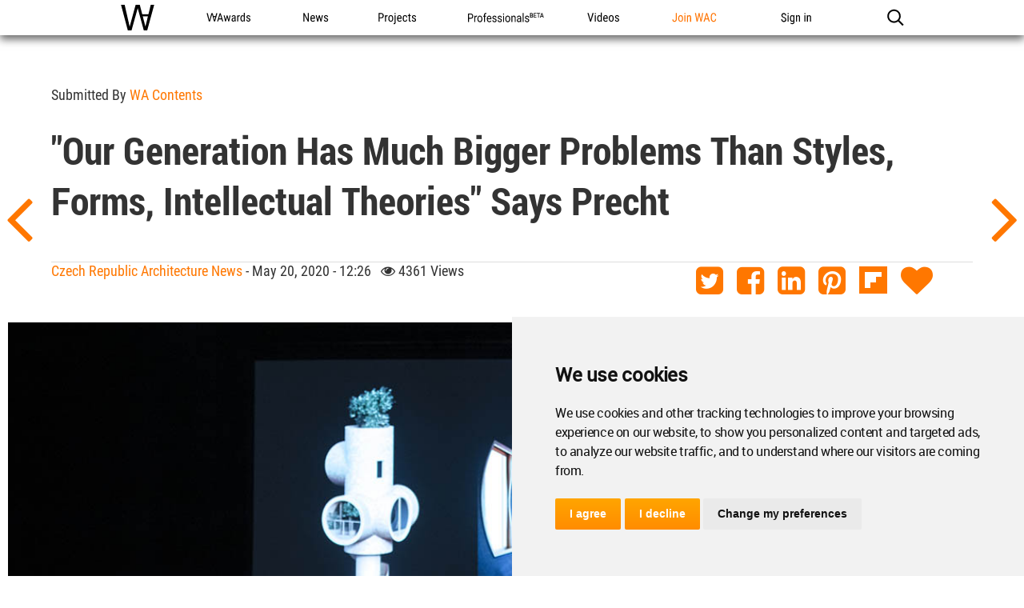

--- FILE ---
content_type: text/html; charset=UTF-8
request_url: https://worldarchitecture.org/architecture-news/efcpc/-our-generation-has-much-bigger-problems-than-styles-forms-intellectual-theories-says-precht.html
body_size: 13694
content:
<!doctype html>
<html class="no-js" lang="en" dir="ltr">
<head>
    <link rel="canonical" href="https://worldarchitecture.org/architecture-news/efcpc/-our-generation-has-much-bigger-problems-than-styles-forms-intellectual-theories-says-precht.html">
    <base href='https://worldarchitecture.org/'/>
    <meta charset="utf-8">
    <meta http-equiv="Cache-Control" content="max-age=31536000">
    <title>"Our generation has much bigger problems than styles, forms, intellectual theories" says Precht</title>
    <meta name="description" content="The World Architecture Community has enabled architects around the globe to share, collaborate and showcase their work since 2006. The renowned WA Awards competition, which showcases the projects of our community members runs three times a year.">
    <link href="https://worldarchitecture.org/architecture-news/efcpc/-our-generation-has-much-bigger-problems-than-styles-forms-intellectual-theories-says-precht.html" rel="alternate" hreflang="x-default">
    <link href="https://worldarchitecture.org/architecture-news/efcpc/-our-generation-has-much-bigger-problems-than-styles-forms-intellectual-theories-says-precht.html" hreflang="en" rel="alternate">
    <meta http-equiv="Content-Language" content="en-us">
    <meta name="google-site-verification" content="SKhnOaz8dpNp6z_k-KR2K957FP5q9HmpdbTvcyZfAyw">
    <meta name="alexaVerifyID" content="GeWat181U0YzA0F649bRViWudyM">
    <meta name="msvalidate.01" content="70CCCC7B77082FEFFB3A0387DB9DB081">
    <meta name="y_key" content="75c7c7af3760a884">
    <meta name="p:domain_verify" content="94f7e265349fe4e35dc7b43619343bce">
    <meta name="_mg-domain-verification" content="a11cc34881236901e5f66a1fb3574a0f" />
    <meta property="fb:app_id" content="578816878961081">
    <meta name="robots" content="index, follow">
    <meta name="googlebot" content="index, follow">
    <meta name="classification" content="architecture">
    <meta name="viewport" content="width=device-width, initial-scale=1.0, minimal-ui">
    <meta http-equiv="X-UA-Compatible" content="IE=edge,chrome=1"> 
    <style type="text/css">
                @import url('https://worldarchitecture.org/v3folder/www_innocent/cdn.worldarchitecture.org/js-css/css/bootstrap.css');
                @import url('https://worldarchitecture.org/v3folder/WAC-2017/CSS/font-awesome.min.css?v=1.02');
        @import url('https://worldarchitecture.org/v3folder/WAC-2017/CSS/WAC2017.css?v=1.10');
        @import url('https://worldarchitecture.org/v3folder/WAC-2017/CSS/WACNav.css?v=1.16');
        @import url('https://worldarchitecture.org/v3folder/WAC-2017/CSS/WACFooter.css');
    </style>  
    <script src="https://worldarchitecture.org/v3folder/WAC-2017/Scripts/WACHead.js" type="text/javascript" charset="utf-8"></script>
    <script src="https://worldarchitecture.org/wac/svs/jvscrpt/wa-tools.js?v=3.58"></script>
    <script src="https://worldarchitecture.org/wac/svs/jvscrpt/jquery.min.js"></script>
            <meta name="title" property="og:title" content="'Our generation has much bigger problems than styles, forms, intellectual theories' says Precht">
    <meta name="description" property="og:description" content="World Architecture Community News - 'Our generation has much bigger problems than styles, forms, intellectual theories' says Precht">
    <meta name="url" property="og:url" content="https://worldarchitecture.org/architecture-news/efcpc/-our-generation-has-much-bigger-problems-than-styles-forms-intellectual-theories-says-precht.html">
    <meta name="locale" property="og:locale" content="en_EU">
    <meta name="image" property="og:image" content="https://worldarchitecture.org/files/ampcimg/?file=resite2019_regenerate_web_ctomaspr6-1-.jpg">
    <meta name="type" property="og:type" content="website">
    <meta name="site_name" property="og:site_name" content="World Architecture Community">
    <meta name="twitter:card" content="summary_large_image">
    <meta name="twitter:site" content="@wacommunity">
    <meta name="twitter:title" content="'Our generation has much bigger problems than styles, forms, intellectual theories' says Precht">
    <meta name="twitter:description" content="World Architecture Community News - 'Our generation has much bigger problems than styles, forms, intellectual theories' says Precht">
    <meta name="twitter:image:src" content="https://worldarchitecture.org/files/ampcimg/?file=resite2019_regenerate_web_ctomaspr6-1-.jpg">
    <meta name="twitter:url" content="https://worldarchitecture.org/architecture-news/efcpc/-our-generation-has-much-bigger-problems-than-styles-forms-intellectual-theories-says-precht.html">                                                                                                
    <meta name="twitter:domain" content="https://worldarchitecture.org/">
    <meta name="twitter:creator" content="@wacommunity">
    <script data-schema="newsarticle" type="application/ld+json">{"@context":"http://schema.org","@type":"NewsArticle","mainEntityOfPage": {"@type": "WebPage", "@id": ""},"headline": "'Our generation has much bigger problems than styles, forms, intellectual theories' says Precht","image": ["https://worldarchitecture.org/files/ampcimg/?file=resite2019_regenerate_web_ctomaspr6-1-.jpg"],"datePublished": "2020-05-20T12:26:59-07:00","dateModified": "2020-05-20T12:26:59-07:00","author": {"@type": "Person","name":"WA Contents"},"publisher": {"@type": "Organization","name": "World Architecture Community","logo": {"@type": "ImageObject", "url": "https://worldarchitecture.org/v3folder/WAC-2017/Images/open-graph-logo.png"}}, "description": "World Architecture Community News - 'Our generation has much bigger problems than styles, forms, intellectual theories' says Precht"}</script>
        <script data-schema="organization" type="application/ld+json">{"@context":"http://schema.org","@type":"Organization","name":"worldarchitecture.org", "url":"https://worldarchitecture.org/","logo":"https://worldarchitecture.org/wac/svs/html/logo.gif","sameAs":["https://www.instagram.com/wacommunity/","https://vimeo.com/worldarchitecture","https://www.linkedin.com/company/world-architecture-community","https://www.facebook.com/WorldArchitectureCommunity/","https://www.twitter.com/wacommunity"]}</script>
    <link rel="apple-touch-icon" sizes="180x180" href="https://worldarchitecture.org/wac/favicons/apple-touch-icon.png?v=9BaxMYeWJ4">
    <link rel="icon" type="image/png" href="https://worldarchitecture.org/wac/favicons/favicon-32x32.png?v=9BaxMYeWJ4" sizes="32x32">
    <link rel="icon" type="image/png" href="https://worldarchitecture.org/wac/favicons/favicon-16x16.png?v=9BaxMYeWJ4" sizes="16x16">
    <link rel="manifest" href="https://worldarchitecture.org/wac/favicons/manifest.json?v=9BaxMYeWJ4">
    <link rel="mask-icon" href="https://worldarchitecture.org/wac/favicons/safari-pinned-tab.svg?v=9BaxMYeWJ4" color="#5bbad5">
    <link rel="shortcut icon" href="https://worldarchitecture.org/wac/favicons/favicon.ico?v=9BaxMYeWJ4">
    <meta name="apple-mobile-web-app-title" content="worldarchitecture">
    <meta name="application-name" content="worldarchitecture">
    <meta name="theme-color" content="#ffffff">
    <link rel="alternate" type="application/rss+xml" title="RSS 2.0" href="/feed">
    <link rel="alternate" type="application/rss+xml" title="RSS .92" href="/feed">
    <link title="world architecture" rel="search" type="application/opensearchdescription+xml" href="https://worldarchitecture.org/wac/search/opensearch.xml">  
    <script type="application/ld+json">{"@context":"http://schema.org","@type":"WebSite","url":"https://worldarchitecture.org/","potentialAction":{"@type":"SearchAction","target":"https://worldarchitecture.org/search/?q={search_term_string}","query-input":"required name=search_term_string"}}</script>
    <script type="text/javascript">function changethiscolor(idi){if (idi==2 || idi==4) {document.getElementById('eduntce').style.color='yellow'} else {document.getElementById('eduntce').style.color='white'}} function changethisnotice(idi,ibi,ici){if (idi==2 || idi==4) {document.getElementById(ibi).style.display='inline-block';} else {document.getElementById(ibi).style.display='none';}}</script>
    <style type="text/css">.fa-arrow-up{font-size:3em !important;padding-right:0.5em !important}</style>
    <style type="text/css">@media screen and (min-width: 1360px) {#short-list-wrapper{max-width: 1280px !important;}#short-list-wrapper div.shortlist-leftcol{width:20% !important;}#short-list-wrapper div.shortlist-rightcol{width:77% !important;}#short-list-wrapper img.shortlist-img {max-height:800px !important;}.blog-photo-stream .list-unstyled li{width: 190px !important;}}#short-list-wrapper .offblue {background: linear-gradient(180deg,#F4F4F4,#acdbfd) !important;}#short-list-wrapper img{width:100% !important; height:auto !important}</style>
    <script>$(document).ready(function(){$('.se-pre-con').fadeOut('slow');});</script>
    <style>#topcontrol{bottom:50px!important}a.fl_flip_button,a.fl_profile_button{color:#fff!important;text-decoration:none!important;line-height:0em!important;font-family:'Roboto Condensed Regular',Helvetica,sans-serif!important;font-size:0em!important;font-weight:normal!important;text-indent:0px!important;padding-right:0px!important;background-color:transparent!important;border:solid 0px #ccc!important;height:0px!important;box-sizing:content-box!important;-webkit-border-radius:0em!important;-moz-border-radius:0em!important;border-radius:0em!important;background-image:none!important;background:url('https://worldarchitecture.org/cdnwaeu/img/flipboardsquare.png') no-repeat scroll center bottom / cover ! important;width:36px!important; height:36px!important;margin-left:8px!important;margin-top:-5px!important;margin-bottom:0px!important;position:absolute;top:10px;}a.fl_flip_button b,a.fl_profile_button b,a.fl_flip_button b,a.fl_profile_button b{display:none !important;visibility:hidden !important}a.fl_flip_button:hover,a.fl_profile_button:hover{color:#fff!important;text-decoration:none!important;line-height:0em!important;font-family:'Roboto Condensed Regular',Helvetica,sans-serif!important;font-size:0em!important;font-weight:normal!important;text-indent:0px!important;padding-right:0px!important;background-color:transparent!important;border:solid 0px #ccc!important;height:0px!important;box-sizing:content-box!important;-webkit-border-radius:0em!important;-moz-border-radius:0em!important;border-radius:0em!important;background-image:none!important;background:url('https://worldarchitecture.org/cdnwaeu/img/flipboardsquarehover.png') no-repeat scroll center bottom / cover ! important;width:36px!important; height:36px!important;margin-left:8px!important;margin-top:-5px!important;margin-bottom:0px!important;position:absolute;top:10px;}iframe,article .newsimgp,p.newsimgp,embed,object{width:100% !important;min-width:100% !important;max-width:100% !important;margin-bottom:40px !important}</style>
        <script>
    /* To Title Case 2.1 – http://individed.com/code/to-title-case/ * Copyright 2008–2013 David Gouch. Licensed under the MIT License. */
    String.prototype.toTitleCase = function(){
    var smallWords = /^(a|an|and|as|at|but|by|en|for|if|in|nor|of|on|or|per|the|to|vs?\.?|via)$/i;
    return this.replace(/[A-Za-z0-9\u00C0-\u00FF]+[^\s-]*/g, function(match, index, title){
    if (index > 0 && index + match.length !== title.length && 
    match.search(smallWords) > -1 && title.charAt(index - 2) !== ":" && 
    (title.charAt(index + match.length) !== '-' || title.charAt(index - 1) === '-') && 
    title.charAt(index - 1).search(/[^\s-]/) < 0) {return match.toLowerCase();}
    if (match.substr(1).search(/[A-Z]|\../) > -1) {return match;}
    return match.charAt(0).toUpperCase() + match.substr(1);
    });};</script>
    <script src="https://worldarchitecture.org/wac/svs/jvscrpt/blob.js"></script>
    <script src="https://worldarchitecture.org/wac/svs/jvscrpt/FileSaver.min.js"></script>
    <script>$(':radio').change(function(){$('.choice').text( this.value + ' stars' );} ); function jqpostr(idi){$('#wactvmsj').html(idi); $('#modalresp').html('');}</script>

    <!-- Tracking Codes -->
    <!-- Google tag (gtag.js) -->
        <script async src="https://www.googletagmanager.com/gtag/js?id=UA-41251461-1"></script>
    <script>
    window.dataLayer = window.dataLayer || [];
    function gtag(){dataLayer.push(arguments);}
    gtag('js', new Date());
             
    gtag('config', 'UA-41251461-1');
    gtag('config', 'G-TE9TQ0NKLW');
    </script>
    <!-- Google tag (gtag.js) -->  
    <!-- Tracking Codes -->
    
    <!-- If the user is a pro user, adverts not to be displayed -->
        <!-- adverts code -->
    <script src="https://pagead2.googlesyndication.com/pagead/js/adsbygoogle.js?client=ca-pub-8598078755360668" crossorigin="anonymous"></script>
    <!-- adverts code -->
    
</head>
<body class="page-home ac-nav-overlap">
    <div class="se-pre-con"></div>

        <style>#ac-globalnav .ac-gn-link-professionals_beta{background-size:95px 44px;background-image:url(//worldarchitecture.org/v3folder/WAC-2017/Images/ProfessionalsBeta_01.svg);background-origin:content-box;width:6.75em;max-width:85px}#ac-globalnav.no-svg .ac-gn-link-professionals_beta{background-image:url(//worldarchitecture.org/v3folder/WAC-2017/Images/ProfessionalsBeta_01.png)}@media only screen and (max-width:767px){#ac-globalnav .ac-gn-link-professionals_beta{background-size:95px 44px;background-repeat:no-repeat;background-image:url(//worldarchitecture.org/v3folder/WAC-2017/Images/ProfessionalsBeta_01.svg)}#ac-globalnav.no-svg .ac-gn-link-professionals_beta{background-image:url(//worldarchitecture.org/v3folder/WAC-2017/Images/ProfessionalsBeta_01.png)}}</style>
    <!-- NAV -->
    <input type="checkbox" id="ac-gn-menustate" class="ac-gn-menustate">
    <nav id="ac-globalnav" class="no-js" role="navigation" aria-label="Global Navigation" data-hires="false" dir="ltr">
        <div class="ac-gn-content">
            <ul class="ac-gn-header">
                <li class="ac-gn-item ac-gn-menuicon">
                    <label class="ac-gn-menuicon-label" for="ac-gn-menustate" aria-hidden="true">
                        <span class="ac-gn-menuicon-bread ac-gn-menuicon-bread-top"><span class="ac-gn-menuicon-bread-crust ac-gn-menuicon-bread-crust-top"></span></span>
                        <span class="ac-gn-menuicon-bread ac-gn-menuicon-bread-bottom"><span class="ac-gn-menuicon-bread-crust ac-gn-menuicon-bread-crust-bottom"></span></span>
                    </label>
                    <a href="#ac-gn-menustate" class="ac-gn-menuanchor ac-gn-menuanchor-open" id="ac-gn-menuanchor-open"><span class="ac-gn-menuanchor-label">Open Menu</span></a> 
                    <a href="#" class="ac-gn-menuanchor ac-gn-menuanchor-close" id="ac-gn-menuanchor-close"><span class="ac-gn-menuanchor-label">Close Menu
                    </span></a>
                </li>
                <li class="ac-gn-item ac-gn-wac">
                    <a class="ac-gn-link ac-gn-link-wac" href="https://worldarchitecture.org/" id="ac-gn-firstfocus-small"><span class="ac-gn-link-text">World Architecture Community</span></a>
                </li>
                            </ul>
            <ul class="ac-gn-list"> 
                <li class="ac-gn-item ac-gn-wac">
                    <a class="ac-gn-link ac-gn-link-wac" href="https://worldarchitecture.org/" id="ac-gn-firstfocus"><span class="ac-gn-link-text">WAC</span></a>
                </li> 
                <li class="ac-gn-item ac-gn-item-menu ac-gn-awards">
                    <a class="ac-gn-link ac-gn-link-awards" href="https://worldarchitecture.org/architecture-awards/"><span class="ac-gn-link-text">WA Awards</span></a>
                </li>
                <li class="ac-gn-item ac-gn-item-menu ac-gn-news">
                    <a class="ac-gn-link ac-gn-link-news" href="https://worldarchitecture.org/architecture-news/"><span class="ac-gn-link-text">News</span></a>
                </li>
                <li class="ac-gn-item ac-gn-item-menu ac-gn-projects">
                    <a class="ac-gn-link ac-gn-link-projects" href="https://worldarchitecture.org/architecture-projects/"><span class="ac-gn-link-text">Projects</span></a>
                </li> 
                <li class="ac-gn-item ac-gn-item-menu ac-gn-professionals_beta">
                    <a class="ac-gn-link ac-gn-link-professionals_beta" href="https://worldarchitecture.org/professionals/"><span class="ac-gn-link-text">Professionals</span></a>
                </li>
                                 <li class="ac-gn-item ac-gn-item-menu ac-gn-videos">
                    <a class="ac-gn-link ac-gn-link-videos" href="https://worldarchitecture.org/architecture-videos/"><span class="ac-gn-link-text">Videos</span></a>
                </li> 
                                
                                <li class="ac-gn-item ac-gn-item-menu ac-gn-joinwac">
                    <a class="ac-gn-link ac-gn-link-joinwac-orange" href="https://worldarchitecture.org/main/login/signup/"><span class="ac-gn-link-text">Join WAC</span></a>
                </li>
                <li class="ac-gn-item ac-gn-item-menu ac-gn-signin">
                    <a class="ac-gn-link ac-gn-link-signin" href="https://worldarchitecture.org/main/login/signin/"><span class="ac-gn-link-text">Sign in</span></a>
                </li>
                                <li class="ac-gn-item ac-gn-item-menu ac-gn-search" role="search">
                    <a class="ac-gn-link ac-gn-link-search" href="https://worldarchitecture.org/search/" data-analytics-title="search" data-analytics-click="search" aria-label="Search worldarchitecture.org"><span class="ac-gn-search-placeholder" aria-hidden="true">Search on World Architecture</span></a>
                </li>
                            </ul>
            <aside id="ac-gn-searchview" class="ac-gn-searchview" role="search" data-analytics-region="search">
                <div class="ac-gn-searchview-content">
                    <form id="ac-gn-searchform" class="ac-gn-searchform" method="get" action="/search/">
                        <div class="ac-gn-searchform-wrapper">
                            <input id="ac-gn-searchform-input" class="ac-gn-searchform-input" type="text" name="q" aria-label="Search worldarchitecture.org" placeholder="Start typing..." data-placeholder-long="Search for Projects, Architects and Architecture News" autocorrect="off" autocapitalize="off" autocomplete="off" spellcheck="false">
                            <button id="ac-gn-searchform-submit" class="ac-gn-searchform-submit" type="submit" disabled aria-label="Submit"></button>
                            <button id="ac-gn-searchform-reset" class="ac-gn-searchform-reset" type="reset" disabled aria-label="Clear Search"></button>
                        </div>
                    </form>
                    <aside id="ac-gn-searchresults" class="ac-gn-searchresults" data-string-quicklinks="Quick Links" data-string-suggestions="Suggested Searches" data-string-noresults="Hit enter to search."></aside>
                </div>
                <button id="ac-gn-searchview-close" class="ac-gn-searchview-close" aria-label="Close Search"><span class="ac-gn-searchview-close-wrapper"><span class="ac-gn-searchview-close-left"></span><span class="ac-gn-searchview-close-right"></span></span></button>
            </aside>
            <aside class="ac-gn-userview" data-analytics-region="user">
                <div class="ac-gn-userview-scrim">
                    <span class="ac-gn-userview-caret ac-gn-userview-caret-small"></span>
                </div>
                <div class="ac-gn-userview-content" id="ac-gn-userview-content"></div>
            </aside>
        </div>
        
                
    </nav>
    <!-- END NAV -->    
    <div id="ac-gn-curtain" class="ac-gn-curtain"></div>
    <div id="ac-gn-placeholder" class="ac-nav-placeholder"></div>
    <script type="text/javascript" src="https://worldarchitecture.org/v3folder/WAC-2017/Scripts/WACGlobalNav.js"></script>

<style type="text/css">.instagram-media{display: flex !important;width: 100% !important;max-width: 550px !important;min-width: 326px !important;margin: 1em auto !important;}</style>
                <div class="navigation">
                                                            <div id="soimg"><a href="https://worldarchitecture.org/architecture-news/efcpp/watch-exclusive-keynote-of-ben-van-berkel-at-waf-2019.html" title="Prev"></a></div>
                     
                                                                                <div id="saimg"><a href="https://worldarchitecture.org/architecture-news/efcpe/ccd-completes-interiors-for-musae-s-laurel-garden-in-guangzhou-china.html" title="Next"></a></div>
                                                        </div>
                <div class="article-wrapper">
                    <div class="adv1WA1440" id="banner_a"></div>
                    <article>
                        <div class="article">
                                                                                    <h2>Submitted by <a href="https://worldarchitecture.org/profiles/hephp/wa-contents-profile-page.html" title="Submitted by WA Contents">WA Contents</a></h2>
                                                        <h1 class="title">"Our generation has much bigger problems than styles, forms, intellectual theories" says Precht</h1>
                            
                            <h2 class="overline"> 
                                                                <a target="_self" href="https://worldarchitecture.org/all-countries/czech-republic">Czech Republic Architecture News</a> - May 20, 2020 - 12:26 &nbsp; <i class="fa fa-eye" title="reads"></i> 4361 views
                                                                <div id="social-box">
                                                            <a rel="nofollow" class="social-icon"  href="javascript:void(0);" title="Share on Twitter" onclick="gaTrack('https://worldarchitecture.org/share/?url=https%3A%2F%2Fworldarchitecture.org%2Farchitecture-news%2Fefcpc%2F-our-generation-has-much-bigger-problems-than-styles-forms-intellectual-theories-says-precht.html&amp;title=%26ldquo%3BOur+generation+has+much+bigger+problems+than+styles%2C+forms%2C+intellectual+theories%26ldquo%3B+says+Precht&amp;shrtooo=tw', 'Share on Twitter ');pencac('https://worldarchitecture.org/share/?url=https%3A%2F%2Fworldarchitecture.org%2Farchitecture-news%2Fefcpc%2F-our-generation-has-much-bigger-problems-than-styles-forms-intellectual-theories-says-precht.html&amp;title=%26ldquo%3BOur+generation+has+much+bigger+problems+than+styles%2C+forms%2C+intellectual+theories%26ldquo%3B+says+Precht&amp;shrtooo=tw',720,400)"><i class="fa fa-twitter-square"></i></a>
                                    <a rel="nofollow" class="social-icon"  href="javascript:void(0);" title="Share on Facebook" onclick="gaTrack('https://worldarchitecture.org/share/?url=https%3A%2F%2Fworldarchitecture.org%2Farchitecture-news%2Fefcpc%2F-our-generation-has-much-bigger-problems-than-styles-forms-intellectual-theories-says-precht.html&amp;title=%26ldquo%3BOur+generation+has+much+bigger+problems+than+styles%2C+forms%2C+intellectual+theories%26ldquo%3B+says+Precht&amp;shrtooo=fb', 'Share on Facebook ');pencac('https://worldarchitecture.org/share/?url=https%3A%2F%2Fworldarchitecture.org%2Farchitecture-news%2Fefcpc%2F-our-generation-has-much-bigger-problems-than-styles-forms-intellectual-theories-says-precht.html&amp;title=%26ldquo%3BOur+generation+has+much+bigger+problems+than+styles%2C+forms%2C+intellectual+theories%26ldquo%3B+says+Precht&amp;shrtooo=fb',720,400)"><i class="fa fa-facebook-square"></i></a>
                                    <a rel="nofollow" class="social-icon"  href="javascript:void(0);" title="Share on LinkedIn" onclick="gaTrack('https://worldarchitecture.org/share/?url=https%3A%2F%2Fworldarchitecture.org%2Farchitecture-news%2Fefcpc%2F-our-generation-has-much-bigger-problems-than-styles-forms-intellectual-theories-says-precht.html&amp;title=%26ldquo%3BOur+generation+has+much+bigger+problems+than+styles%2C+forms%2C+intellectual+theories%26ldquo%3B+says+Precht&amp;shrtooo=li', 'Share on LinkedIn ');pencac('https://worldarchitecture.org/share/?url=https%3A%2F%2Fworldarchitecture.org%2Farchitecture-news%2Fefcpc%2F-our-generation-has-much-bigger-problems-than-styles-forms-intellectual-theories-says-precht.html&amp;title=%26ldquo%3BOur+generation+has+much+bigger+problems+than+styles%2C+forms%2C+intellectual+theories%26ldquo%3B+says+Precht&amp;shrtooo=li',720,400)"><i class="fa fa-linkedin-square"></i></a>
                                    <a rel="nofollow" class="social-icon"  href="javascript:void(0);" title="Share on Pinterest" onclick="gaTrack('https://worldarchitecture.org/share/?url=https%3A%2F%2Fworldarchitecture.org%2Farchitecture-news%2Fefcpc%2F-our-generation-has-much-bigger-problems-than-styles-forms-intellectual-theories-says-precht.html&amp;media=https://worldarchitecture.org/files/ampcimg/?file=resite2019_regenerate_web_ctomaspr6-1-.jpg&amp;shrtooo=pin', 'Share on Pinterest ');pencac('https://worldarchitecture.org/share/?url=https%3A%2F%2Fworldarchitecture.org%2Farchitecture-news%2Fefcpc%2F-our-generation-has-much-bigger-problems-than-styles-forms-intellectual-theories-says-precht.html&amp;media=https://worldarchitecture.org/files/ampcimg/?file=resite2019_regenerate_web_ctomaspr6-1-.jpg&amp;shrtooo=pin',720,400)"><i class="fa fa-pinterest-square"></i></a>
               
                        <link rel="stylesheet" href="https://worldarchitecture.org/v3folder/WAC-2017/Fonts/FontAwesome5/css/fontawesome.min.css">
            <link rel="stylesheet" href="https://worldarchitecture.org/v3folder/WAC-2017/Fonts/FontAwesome5/css/brands.css"> 
            <a rel="nofollow" class="social-icon"  href="javascript:void(0);" title="Add this page to a Flipboard Magazine" onclick="gaTrack('https://worldarchitecture.org/share/?url=https%3A%2F%2Fworldarchitecture.org%2Farchitecture-news%2Fefcpc%2F-our-generation-has-much-bigger-problems-than-styles-forms-intellectual-theories-says-precht.html&amp;media=https://worldarchitecture.org/files/ampcimg/?file=resite2019_regenerate_web_ctomaspr6-1-.jpg&amp;shrtooo=fib', 'Add this page to a Flipboard Magazine ');pencac('https://worldarchitecture.org/share/?url=https%3A%2F%2Fworldarchitecture.org%2Farchitecture-news%2Fefcpc%2F-our-generation-has-much-bigger-problems-than-styles-forms-intellectual-theories-says-precht.html&amp;media=https://worldarchitecture.org/files/ampcimg/?file=resite2019_regenerate_web_ctomaspr6-1-.jpg&amp;shrtooo=fib',720,400)"><i class="fab fa-flipboard"></i></a>
                                                <span id="ajaxfavekle45323"><a id="linkfavekle45323" class="fav-icon" data-value="" href="javascript:void(0);" title="+ Add to my favorites" onclick="addFavorite('','45323','3')"><i class="fa fa-heart" ></i></a></span>

                                </div>
                            </h2>   
                            <div class="content">
                                <!DOCTYPE html PUBLIC "-//W3C//DTD HTML 4.0 Transitional//EN" "http://www.w3.org/TR/REC-html40/loose.dtd">
<html><body><p class="newsimgp"><img alt="" our generation has much bigger problems than styles forms intellectual theories says precht class="fr-fic fr-dii lazy" data-src="https://worldarchitecture.org/cdnimgfiles/extuploadc/resite2019_regenerate_web_ctomaspr6-1-.jpg"></p><p><a rel="nofollow" class="stnurl" target="_blank" href="https://www.resite.org/">reSITE</a>, a global non-profit organization and event to improve the urban environment, has shared the lecture of Chris Precht, co-founder of <a rel="nofollow" class="stnurl" target="_blank" href="https://www.precht.at/">Studio Precht</a> and defender of green architecture of our time.&nbsp;</p><p>Precht's 10-minute lecture explores how the ways of connecting architecture and agriculture are defined and how today's architecture is reshaped with climate change, global warming, pollution and urbanization.&nbsp;</p><p>"Our generation of architects is not driven any more by styles, forms and intellectual theories," says Precht.&nbsp;</p><p>"I think that our generation of architects has much bigger problems than that, climate change, global warming pollution and urbanization and AI," he adds.&nbsp;</p><p class="newsimgp"><span class="fr-video fr-fvc fr-dvb fr-draggable" contenteditable="false" draggable="true"><iframe width="1200" height="720" src="https://www.youtube.com/embed/gqLD4yQAKGU?wmode=opaque" frameborder="0" allowfullscreen=""></iframe></span></p><p>Precht delivered his lecture in reSITE's 2019 <a rel="nofollow" class="stnurl" target="_blank" href="https://worldarchitecture.org/architecture-news/ecnvg/resite-s-regenerate-conference-focused-on-natural-and-urban-revitalization-as-a-collective-effort.html">REGENERATE</a> conference, by emphasizing "how cities should be a part of food consumption, because in the next thirty years, more food will be consumed than last ten thousand years combined and 80 percent will be consumed in cities."</p><p>Chris Precht is an Austrian architect and raised in the Austrian mountains. He co-founded the Beijing-based studio Penda in 2013, then he founded <a rel="nofollow" class="stnurl" target="_blank" href="https://www.precht.at/">Studio Precht</a> with his wife Fei Tang Precht in 2017.&nbsp;</p><p class="newsimgp"><img alt="" our generation has much bigger problems than styles forms intellectual theories says precht class="fr-fic fr-dii lazy" data-src="https://worldarchitecture.org/cdnimgfiles/extuploadc/resite2019_regenerate_web_ctomaspr-9-.jpg"></p><p class="img-credit">Chris Precht at the 2019 reSITE's stage. Image &copy; <a rel="nofollow" class="stnurl" target="_blank" href="https://www.tomasprinc.eu/">Tomas Princ</a></p><p>They develop concepts and new projects in various scales and sizes by adopting the green design approach. Precht's projects utilize natural materials with a low carbon footprint and aim at reconnecting cities to agriculture.</p><p>Precht believes that architecture has always been driven by fictional stories that subsequently have had a detrimental effect on the natural environment.&nbsp;</p><p>His own projects seek to synthesize the two biggest polluting industries&mdash;architecture and agriculture&mdash;in order to create a type of sustainable building that would bring the sense of nature back to our cities.&nbsp;</p><p class="newsimgp"><img alt="" our generation has much bigger problems than styles forms intellectual theories says precht class="fr-fic fr-dii lazy" data-src="https://worldarchitecture.org/cdnimgfiles/extuploadc/farmhouse_02_precht.jpg"></p><p class="img-credit">Studio Precht's <a rel="nofollow" class="stnurl" target="_blank" href="https://worldarchitecture.org/architecture-news/epnpf/modular-triangular-modules-form-precht-s-farmhouse-that-connects-architecture-with-agriculture.html">Farmhouse</a>. Image &copy; Studio Precht</p><p>"We built the pyramids for gods," Precht said. "We built castles for kings. We built palaces for queens and now we are building mostly to make a profit in an economic system."&nbsp;</p><p>"I actually think that architects wear black not out of a minimalistic fashion statement, I think we wear black because of an emotional statement. I think that we are very sad inside and the black is somehow a cry for help," Precht adds.</p><p class="newsimgp"><img alt="" our generation has much bigger problems than styles forms intellectual theories says precht class="fr-fic fr-dii lazy" data-src="https://worldarchitecture.org/cdnimgfiles/extuploadc/baumbau_91_0000.jpg"></p><p class="img-credit">Studio Precht's modular tree house inspired by cartoon characters. Image &copy; Studio Precht</p><p>However, he imagines a world where cities are designed to give back space to nature and reconnect our lives back to our sources of vitality.</p><p>"We can think of the building of the future differently," Precht continues. "We can think of it as an ecosystem by itself. We can listen to the birds and bees nesting into our buildings, and we can smell, taste, and eat parts of our buildings."</p><p>"I think that our generation has much bigger problems than that, climate change, global warming pollution and urbanization and AI," he said. "These are all tasks now of an architect," he explains.</p><p class="newsimgp"><img alt="" our generation has much bigger problems than styles forms intellectual theories says precht class="fr-fic fr-dii lazy" data-src="https://worldarchitecture.org/cdnimgfiles/extuploadc/parcdeladistance_precht2-1-.jpg"></p><p class="img-credit">Studio Precht's spiral park for physical distancing. Image &copy; Studio Precht</p><p>Studio Precht recently designed <a rel="nofollow" class="stnurl" target="_blank" href="https://worldarchitecture.org/architecture-news/efhcm/studio-precht-unveils-design-for-spiral-park-proposing-physical-distancing-for-outdoor-gardens.html">a spiral park</a>, proposing physical distancing for outdoor gardens as an alternative way to tackle the coronavirus.&nbsp;</p><p>The <a rel="nofollow" class="stnurl" target="_blank" href="https://www.precht.at/wild-child-village/">Wild Child Village</a>, an ecological hotel in the jungle of Ecuador, <a rel="nofollow" class="stnurl" target="_blank" href="https://worldarchitecture.org/architecture-news/ecevz/studio-precht-designs-modular-tree-house-inspired-by-cartoon-characters.html">a modular tree house</a> inspired by cartoon characters, <a rel="nofollow" class="stnurl" target="_blank" href="https://worldarchitecture.org/article-links/ehgnz/penda_releases_full_arcaded_tel_aviv_tower_inspired_by_bauhausian_neighbourhood.html">Tel Aviv Tower</a> inspired by Bauhausian neighbourhood are among his key projects integrating green architecture into its own ecosystem.</p><p><a rel="nofollow" class="stnurl" target="_blank" href="https://www.resite.org/">reSITE</a> is a global non-profit acting to improve the urban environment, both on the stage at our events, and off. reSITE works at the intersection of architecture, urbanism, politics, culture, and economics, acting as a catalyst for social action and innovative leadership.&nbsp;</p><p>The organization encourages the exchange of ideas about making cities more livable, competitive, resilient, inclusive, mobile and designed with humans in mind to protect and public space, architecture, and sustainable development in cities.</p><p>reSITE's main event is held annually in Prague in September, it previously held flagship events in <a rel="nofollow" class="stnurl" target="_blank" href="https://worldarchitecture.org/architecture-news/cmzge/outstanding-speakers-confirmed-for-maat-and-resiteis-resonate-conference-program-in-lisbon.html">Lisbon</a> and Berlin. reSITE was founded by landscape architect Martin Barry in 2011.&nbsp;</p><p>WAC will be releasing one lecture from the reSITE 2019 annual conference each week.&nbsp;</p><p>Top image: Chris Precht at reSITE 2019 stage. Image &copy; Tomas Princ</p><p>&gt; via <a rel="nofollow" class="stnurl" target="_blank" href="https://www.resite.org/">reSITE</a>&nbsp;</p><script defer src="https://static.cloudflareinsights.com/beacon.min.js/vcd15cbe7772f49c399c6a5babf22c1241717689176015" integrity="sha512-ZpsOmlRQV6y907TI0dKBHq9Md29nnaEIPlkf84rnaERnq6zvWvPUqr2ft8M1aS28oN72PdrCzSjY4U6VaAw1EQ==" data-cf-beacon='{"version":"2024.11.0","token":"9d4369e95e9f4ecfb63bd53c705278aa","r":1,"server_timing":{"name":{"cfCacheStatus":true,"cfEdge":true,"cfExtPri":true,"cfL4":true,"cfOrigin":true,"cfSpeedBrain":true},"location_startswith":null}}' crossorigin="anonymous"></script>
</body></html>
                                
                                                            </div>
                        </div>
                    </article>         
                                        <hr>
                    <div id="wrapper">
                        <div class="fp-boxes offwhite flexi-even">
                            <h1>Other readers also found these interesting...</h1>
                            <div class="flex-container">
                                                                                                                                <div class="flex-item flexi" onclick="location.href='https://worldarchitecture.org/architecture-news/fppnc/kistefos-museum-selects-christ-gantenbein-to-design-a-new-museum-building-in-norway.html'"><div class="back-image lazy" data-src="https://worldarchitecture.org/imgcache/mnews-leadimage134.jpg"><a href="https://worldarchitecture.org/architecture-news/fppnc/kistefos-museum-selects-christ-gantenbein-to-design-a-new-museum-building-in-norway.html"><div class="news-caption">Kistefos Museum selects Christ & Gantenbein to design a new museum building in Norway </div></a><div class="news-data"><i class="fa fa-calendar"></i> Jan 05, 2026 • <i class="fa fa-eye"></i> 2067</div></div></div>
                                                                                                                                                                <div class="flex-item flexi" onclick="location.href='https://worldarchitecture.org/architecture-news/fppvm/lina-ghotmeh-to-design-major-expansion-for-mathaf-arab-museum-of-modern-art-in-doha.html'"><div class="back-image lazy" data-src="https://worldarchitecture.org/imgcache/mnews-mathafexteriorrendering.jpg"><a href="https://worldarchitecture.org/architecture-news/fppvm/lina-ghotmeh-to-design-major-expansion-for-mathaf-arab-museum-of-modern-art-in-doha.html"><div class="news-caption">Lina Ghotmeh to design major expansion for Mathaf: Arab Museum of Modern Art in Doha </div></a><div class="news-data"><i class="fa fa-calendar"></i> Jan 07, 2026 • <i class="fa fa-eye"></i> 1797</div></div></div>
                                                                                                                                                                <div class="flex-item flexi" onclick="location.href='https://worldarchitecture.org/architecture-news/fpppv/estudio-ignacio-urquiza-ana-paula-de-alba-completes-residence-in-mexican-forested-landscape.html'"><div class="back-image lazy" data-src="https://worldarchitecture.org/imgcache/mnews-06iua_avandaro_0290.jpg"><a href="https://worldarchitecture.org/architecture-news/fpppv/estudio-ignacio-urquiza-ana-paula-de-alba-completes-residence-in-mexican-forested-landscape.html"><div class="news-caption">ESTUDIO Ignacio Urquiza Ana Paula de Alba completes residence in Mexican forested landscape</div></a><div class="news-data"><i class="fa fa-calendar"></i> Jan 05, 2026 • <i class="fa fa-eye"></i> 1275</div></div></div>
                                                                                                                                                                <div class="flex-item flexi" onclick="location.href='https://worldarchitecture.org/architecture-news/fppcv/adjaye-associates-creates-a-pavilion-like-basketball-court-for-detroit.html'"><div class="back-image lazy" data-src="https://worldarchitecture.org/imgcache/mnews-rcw_insidebasketballcourt2-c-johndan.jpg"><a href="https://worldarchitecture.org/architecture-news/fppcv/adjaye-associates-creates-a-pavilion-like-basketball-court-for-detroit.html"><div class="news-caption">Adjaye Associates creates a pavilion-like basketball court for Detroit</div></a><div class="news-data"><i class="fa fa-calendar"></i> Jan 06, 2026 • <i class="fa fa-eye"></i> 1192</div></div></div>
                                                                                                                                                                <div class="flex-item flexi" onclick="location.href='https://worldarchitecture.org/architecture-news/fpczf/foster-partners-completes-hotly-anticipated-zayed-national-museum-in-abu-dhabi.html'"><div class="back-image lazy" data-src="https://worldarchitecture.org/imgcache/mnews-1550_fp987514.jpg"><a href="https://worldarchitecture.org/architecture-news/fpczf/foster-partners-completes-hotly-anticipated-zayed-national-museum-in-abu-dhabi.html"><div class="news-caption">Foster + Partners completes hotly anticipated Zayed National Museum in Abu Dhabi</div></a><div class="news-data"><i class="fa fa-calendar"></i> Jan 14, 2026 • <i class="fa fa-eye"></i> 955</div></div></div>
                                                                                                                                                                <div class="flex-item flexi" onclick="location.href='https://worldarchitecture.org/architecture-news/fppmv/zaha-hadid-architects-unveils-vision-for-okinawa-hotel-with-innovative-harmony-and-craftsmanship.html'"><div class="back-image lazy" data-src="https://worldarchitecture.org/imgcache/mnews-05_zha_vertexhotel-nah_renderbynegativ.jpg"><a href="https://worldarchitecture.org/architecture-news/fppmv/zaha-hadid-architects-unveils-vision-for-okinawa-hotel-with-innovative-harmony-and-craftsmanship.html"><div class="news-caption">Zaha Hadid Architects unveils vision for Okinawa hotel with innovative harmony and craftsmanship</div></a><div class="news-data"><i class="fa fa-calendar"></i> Jan 12, 2026 • <i class="fa fa-eye"></i> 927</div></div></div>
                                                                                            </div>
                        </div>
                    </div>                    
                    <div class="adv2WA1440" id="banner_c"></div>          
                                    </div>
                <script async src="https://platform.twitter.com/widgets.js" charset="utf-8"></script>
                <script async src="//www.instagram.com/embed.js"></script>                 
                <script>$(document).ready(function(){ 

                    // Choose the first <p> tag with the name of the Newssimgp Class, and then add the relevant HTML content for Banner B
                    $('.newsimgp:first').after('<div class="adv2WA1440" id="banner_b"></div>');

                    prefix_url = "https://worldarchitecture.org/";
                    //Showing the banner in type A
                    showBanner({typ: 2, imgtyp: 'horizontal', callback: 'banner_a', page: 'content_detail'});
                    //Showing the banner in type B
                    showBanner({typ: 3, imgtyp: 'horizontal', callback: 'banner_b', page: 'content_detail'});
                    //Showing the banner in type C
                    showBanner({typ: 4, imgtyp: 'horizontal', callback: 'banner_c', page: 'content_detail'});

                    //Arrange the Style values ​​of Banner B content
                    setTimeout(function() {
                        $('.adv2WA1440 .adwa1440').css('height', 'auto');
                        $('.adv2WA1440 img').css('margin', '10px auto');
                    }, 2000);




                 });</script>
                
        <style type="text/css">        
        .newsletter-title {position: absolute; top: 1%; left: 35%; transform: translate(-50%, -50%); color: white;background-color: #404040;width: 70%;padding: 9px 0px 10px 20px;font-size:23px;}
        .newsletter-cancel-button {top:-40px !important;}
        .newsletter-popup {padding:0px 0px 1.25em 0px !important;}
        @media screen and (max-width: 512px) {.newsletter-title {font-size: 15px !important;top:-2px !important;}}
    </style>
        <div class="modal fade" id="prvcsetModal" role="dialog">
        <div class="modal-dialog"><div class="modal-content"><div class="modal-body"><button type="button" class="close" data-dismiss="modal"><i class="fa fa-times" aria-hidden="true"></i></button><div id="modalprvcresp"></div></div></div></div>
    </div> 
       
    
    
        
     
  
    
<!-- Footer -->
    <footer id="ac-globalfooter" class="no-js" lang="en-US" data-analytics-region="global footer" role="contentinfo" aria-labelledby="ac-gf-label">
        <div class="ac-gf-content">
            <h2 class="ac-gf-label" id="ac-gf-label">World Architecture Community Footer</h2>
            <img src="https://worldarchitecture.org/v3folder/WAC-2017/Images/WA-logo.2015-01.svg" alt='' aria-label="World Architecture Community Logo">
            <div class="ac-gf-footer-motto">Founded in 2006, World Architecture Community provides <br>a unique environment for architects, academics and <br>students around the Globe to meet, share and compete.</div>
            <nav class="ac-gf-directory with-5-columns" aria-label="World Architecture Community Directory" role="navigation">
                <div class="ac-gf-directory-column"><input class="ac-gf-directory-column-section-state" type="checkbox" id="ac-gf-directory-column-section-state-getstarted">
                    <div class="ac-gf-directory-column-section">
                        <label class="ac-gf-directory-column-section-label" for="ac-gf-directory-column-section-state-getstarted"><h3 class="ac-gf-directory-column-section-title">Get Started</h3></label>
                        <a href="#ac-gf-directory-column-section-state-getstarted" class="ac-gf-directory-column-section-anchor ac-gf-directory-column-section-anchor-open"><span class="ac-gf-directory-column-section-anchor-label">Open Menu</span></a>
                        <a href="#" class="ac-gf-directory-column-section-anchor ac-gf-directory-column-section-anchor-close"><span class="ac-gf-directory-column-section-anchor-label">Close Menu</span></a>
                        <ul class="ac-gf-directory-column-section-list">
                            <li class="ac-gf-directory-column-section-item"><a class="ac-gf-directory-column-section-link" href="https://worldarchitecture.org/main/login/signup/">Sign Up</a> or <a class="ac-gf-directory-column-section-link" href="https://worldarchitecture.org/main/login/signin/">Sign In</a></li>
                            <li class="ac-gf-directory-column-section-item"><a class="ac-gf-directory-column-section-link" href="https://worldarchitecture.org/community/mypage/office-settings/join-pro/">Professional Membership</a></li>
                        </ul>
                    </div>
                    <input class="ac-gf-directory-column-section-state" type="checkbox" id="ac-gf-directory-column-section-state-awards">
                    <div class="ac-gf-directory-column-section">
                        <label class="ac-gf-directory-column-section-label" for="ac-gf-directory-column-section-state-awards"><h3 class="ac-gf-directory-column-section-title">WA Awards 10+5+X</h3></label>
                        <a href="#ac-gf-directory-column-section-state-awards" class="ac-gf-directory-column-section-anchor ac-gf-directory-column-section-anchor-open"><span class="ac-gf-directory-column-section-anchor-label">Open Menu</span></a>
                        <a href="#" class="ac-gf-directory-column-section-anchor ac-gf-directory-column-section-anchor-close"><span class="ac-gf-directory-column-section-anchor-label">Close Menu</span></a>
                        <ul class="ac-gf-directory-column-section-list">
                            <li class="ac-gf-directory-column-section-item"><a class="ac-gf-directory-column-section-link" href="https://worldarchitecture.org/architecture-awards/">About</a></li>
                            <li class="ac-gf-directory-column-section-item"><a class="ac-gf-directory-column-section-link" href="https://worldarchitecture.org/architecture-awards/?section=how-to-participate">How to Participate</a></li>
                            <li class="ac-gf-directory-column-section-item"><a class="ac-gf-directory-column-section-link" href="https://worldarchitecture.org/architecture-projects/awards-winners/">Winners</a></li>
                            <li class="ac-gf-directory-column-section-item"><a class="ac-gf-directory-column-section-link" href="https://worldarchitecture.org/architecture-awards-jury/">WA Awards Jury</a></li>
                        </ul>
                    </div>
                </div>
                <div class="ac-gf-directory-column">
                    <input class="ac-gf-directory-column-section-state" type="checkbox" id="ac-gf-directory-column-section-state-sections">
                    <div class="ac-gf-directory-column-section">
                        <label class="ac-gf-directory-column-section-label" for="ac-gf-directory-column-section-state-sections"><h3 class="ac-gf-directory-column-section-title">Sections</h3></label>
                        <a href="#ac-gf-directory-column-section-state-sections" class="ac-gf-directory-column-section-anchor ac-gf-directory-column-section-anchor-open"><span class="ac-gf-directory-column-section-anchor-label">Open Menu</span></a>
                        <a href="#" class="ac-gf-directory-column-section-anchor ac-gf-directory-column-section-anchor-close"><span class="ac-gf-directory-column-section-anchor-label">Close Menu</span></a>
                        <ul class="ac-gf-directory-column-section-list">
                            <li class="ac-gf-directory-column-section-item"><a class="ac-gf-directory-column-section-link" href="https://worldarchitecture.org/architecture-news/">News</a></li>
                            <li class="ac-gf-directory-column-section-item"><a class="ac-gf-directory-column-section-link" href="https://worldarchitecture.org/architecture-projects/">Projects</a></li>
                                                        <li class="ac-gf-directory-column-section-item"><a class="ac-gf-directory-column-section-link" href="https://worldarchitecture.org/architecture-awards/">WA Awards</a></li>
                                                        <li class="ac-gf-directory-column-section-item"><a class="ac-gf-directory-column-section-link" href="https://worldarchitecture.org/architecture-news/urban-development/">Urbanism</a></li>
                                                        <li class="ac-gf-directory-column-section-item"><a class="ac-gf-directory-column-section-link" href="https://worldarchitecture.org/professionals/">Professionals</a></li>
                            <li class="ac-gf-directory-column-section-item"><a class="ac-gf-directory-column-section-link" href="https://worldarchitecture.org/architecture-fairs/">Fairs & Trade Shows</a></li>
                            <li class="ac-gf-directory-column-section-item"><a class="ac-gf-directory-column-section-link" href="https://worldarchitecture.org/architecture-videos/">Videos</a></li>
                            <li class="ac-gf-directory-column-section-item"><a class="ac-gf-directory-column-section-link" href="https://worldarchitecture.org/architecture-books/">Books</a></li>
                            <li class="ac-gf-directory-column-section-item"><a class="ac-gf-directory-column-section-link" href="https://worldarchitecture.org/main/?section=wa-editors-reporters">WA Editors/Reporters</a></li>
                        </ul>
                    </div>
                </div>
                <div class="ac-gf-directory-column">
                    <input class="ac-gf-directory-column-section-state" type="checkbox" id="ac-gf-directory-column-section-state-socialmedia">
                    <div class="ac-gf-directory-column-section">
                        <label class="ac-gf-directory-column-section-label" for="ac-gf-directory-column-section-state-socialmedia"><h3 class="ac-gf-directory-column-section-title">Social Media</h3></label>
                        <a href="#ac-gf-directory-column-section-state-socialmedia" class="ac-gf-directory-column-section-anchor ac-gf-directory-column-section-anchor-open"><span class="ac-gf-directory-column-section-anchor-label">Open Menu</span></a>
                        <a href="#" class="ac-gf-directory-column-section-anchor ac-gf-directory-column-section-anchor-close"><span class="ac-gf-directory-column-section-anchor-label">Close Menu</span></a>
                        <ul class="ac-gf-directory-column-section-list">
                            <li class="ac-gf-directory-column-section-item"><a target="_blank" class="ac-gf-directory-column-section-link" href="https://twitter.com/WACommunity">X (Twitter)</a></li>
                            <li class="ac-gf-directory-column-section-item"><a target="_blank" class="ac-gf-directory-column-section-link" href="https://instagram.com/wacommunity/">Instagram</a></li>
                            <li class="ac-gf-directory-column-section-item"><a target="_blank" class="ac-gf-directory-column-section-link" href="https://www.pinterest.com/wacommunity/">Pinterest</a></li>
                            <li class="ac-gf-directory-column-section-item"><a target="_blank" class="ac-gf-directory-column-section-link" href="https://www.linkedin.com/in/world-architecture-community-3b95aa66">LinkedIn</a></li>                            
                            <li class="ac-gf-directory-column-section-item"><a target="_blank" class="ac-gf-directory-column-section-link" href="https://www.youtube.com/c/WorldArchitectureCommunityWAC">YouTube</a></li>
                            <li class="ac-gf-directory-column-section-item"><a target="_blank" class="ac-gf-directory-column-section-link" href="https://vimeo.com/worldarchitecture">Vimeo</a></li>
                            <li class="ac-gf-directory-column-section-item"><a target="_blank" class="ac-gf-directory-column-section-link" href="https://www.facebook.com/pages/World-Architecture-Community/81266031373">Facebook</a></li>
                            <li class="ac-gf-directory-column-section-item"><a target="_blank" class="ac-gf-directory-column-section-link" href="https://flipboard.com/@wacommunity">Flipboard</a></li>
                        </ul>
                    </div>
                </div>
                <div class="ac-gf-directory-column">
                    <input class="ac-gf-directory-column-section-state" type="checkbox" id="ac-gf-directory-column-section-state-aboutwac">
                    <div class="ac-gf-directory-column-section">
                        <label class="ac-gf-directory-column-section-label" for="ac-gf-directory-column-section-state-aboutwac"><h3 class="ac-gf-directory-column-section-title">About WAC</h3></label>
                        <a href="#ac-gf-directory-column-section-state-aboutwac" class="ac-gf-directory-column-section-anchor ac-gf-directory-column-section-anchor-open"><span class="ac-gf-directory-column-section-anchor-label">Open Menu</span></a>
                        <a href="#" class="ac-gf-directory-column-section-anchor ac-gf-directory-column-section-anchor-close"><span class="ac-gf-directory-column-section-anchor-label">Close Menu</span></a>
                        <ul class="ac-gf-directory-column-section-list">
                            <li class="ac-gf-directory-column-section-item"><a class="ac-gf-directory-column-section-link" href="https://worldarchitecture.org/main/?section=declaration">About</a></li>
                            <li class="ac-gf-directory-column-section-item"><a class="ac-gf-directory-column-section-link" href="https://worldarchitecture.org/architecture-awards/">WA Awards 10+5+X</a></li>
                            <li class="ac-gf-directory-column-section-item"><a class="ac-gf-directory-column-section-link" href="https://worldarchitecture.org/v3folder/svs/html/WACMediaKit.pdf">Media Kit</a></li>
                            <li class="ac-gf-directory-column-section-item"><a class="ac-gf-directory-column-section-link" href="https://worldarchitecture.org/main/?section=advertise">Advertise</a></li>
                            <li class="ac-gf-directory-column-section-item"><a class="ac-gf-directory-column-section-link" href="https://worldarchitecture.org/all-countries">Country Pages</a></li>
                            <li class="ac-gf-directory-column-section-item"><a class="ac-gf-directory-column-section-link" href="https://worldarchitecture.org/newsletters/subscription/">Newsletter</a></li>
                            <!--<li class="ac-gf-directory-column-section-item"><a class="ac-gf-directory-column-section-link" href="https://worldarchitecture.org/architecture-videos/world-architecture-community-tutorial-videos/">Tutorials</a></li> -->
                        </ul>
                    </div>
                </div>
                <div class="ac-gf-directory-column">
                    <input class="ac-gf-directory-column-section-state" type="checkbox" id="ac-gf-directory-column-section-state-contactwac">
                    <div class="ac-gf-directory-column-section">
                        <label class="ac-gf-directory-column-section-label" for="ac-gf-directory-column-section-state-contactwac"><h3 class="ac-gf-directory-column-section-title">Contact Us</h3></label>
                        <a href="#ac-gf-directory-column-section-state-contactwac" class="ac-gf-directory-column-section-anchor ac-gf-directory-column-section-anchor-open"><span class="ac-gf-directory-column-section-anchor-label">Open Menu</span></a>
                        <a href="#" class="ac-gf-directory-column-section-anchor ac-gf-directory-column-section-anchor-close"><span class="ac-gf-directory-column-section-anchor-label">Close Menu</span></a>
                        <ul class="ac-gf-directory-column-section-list">
                            <li class="ac-gf-directory-column-section-item"><a class="ac-gf-directory-column-section-link" href="https://worldarchitecture.org/contact/">Contact Page</a></li>
                        </ul>
                    </div>
                </div>
            </nav>
            <section class="ac-gf-footer">
                <div class="ac-gf-footer-legal">
                    <div class="ac-gf-footer-legal-links"><a class="ac-gf-footer-legal-link" target="_blank" href="https://worldarchitecture.org/v3folder/svs/html/WA_Privacy_Policy.htm">WA Privacy Policy</a><a class="ac-gf-footer-legal-link" target="_blank" href="https://worldarchitecture.org/v3folder/svs/html/WA_Cookies_Policy.htm">WA Cookies Policy</a><a class="ac-gf-footer-legal-link" href="javascript:void(0);" id="open_preferences_center" onclick="setTimeout(addPolicyLink, 50);">Update Cookies Preferences</a><a class="ac-gf-footer-legal-link" target="_blank" href="https://worldarchitecture.org/v3folder/svs/html/WA_Member_Agreement.htm">WA Member Agreement</a></div>
                    <div class="ac-gf-footer-legal-copyright">Copyright &copy; 2006 - 2026 World Architecture Community. All rights reserved.</div>
                    <span id="siteseal" class="godaddy-seal grayscale"><script async type="text/javascript" src="https://seal.godaddy.com/getSeal?sealID=ZnYY8vOaHs3pi5SFaJ2LcTT3mIUN8cErSNwwZ4Geah6lu0Jsulibces3NbhF"></script></span>
                </div>
            </section>
        </div>
    </footer>         
        
    <script type="text/javascript" src="https://cdn.ywxi.net/js/1.js" async></script>
    <script src="https://worldarchitecture.org/v3folder/WAC-2017/Scripts/Main-Script.js" type="text/javascript" charset="utf-8"></script>
    <script src="https://worldarchitecture.org/cdnwaeu/js/skel.min.js?v=3"></script>
    <script src="https://worldarchitecture.org/cdnwaeu/js/util.min.js?v=3"></script>
    <script src="https://worldarchitecture.org/cdnwaeu/js/main.js?v=3"></script>  
    <script src="https://worldarchitecture.org/webfiles/frontend/js/lazy/jquery.lazy.min.js"></script>    
    <script type="text/javascript">

    	$(document).ready(function () {
    	   
           prefix_url = "https://worldarchitecture.org/";
           
                      
             
           
           $(".lazy").Lazy(); 
    		
    	});
   </script> 
    <h3>
    
        
    
<script src="https://worldarchitecture.org/media/newadmin/js/bootstrap.min.js"></script>

<script src="https://worldarchitecture.org/webfiles/frontend/js/sweetalert2/dist/sweetalert2.min.js"></script>
<link rel="stylesheet" href="https://worldarchitecture.org/webfiles/frontend/js/sweetalert2/dist/sweetalert2.min.css">
           
<script src="https://worldarchitecture.org/webfiles/frontend/js/custom.js?v=1.4.2"></script>







    <script>function gaTrack(path, title) { gtag('event', 'page_view', {page_title: title,page_location: path}); }</script>    
<!-- Sliding div starts here --> 
<script type="text/javascript">
    function open_panel(set_cookie) {

        //set pro alert cookie
        if (set_cookie == 1)
            $.ajax({url: "https://worldarchitecture.org/ajax/set_cookie/",type: "POST",data: "name=subscribe_nessletter&value=1&exp=2592000"});

        Swal.fire({
            title: "",
            html: '<div style="position: relative;"><img src="https://worldarchitecture.org/v3folder/WAC-2017/Images/wac-newsletter-header.jpg?v=1.0" style="display: block; width: 100%; height: auto;"><h4 class="newsletter-title">Subscribe to the WAC Newsletter</h4></dev><form id="newsletter_form" action="" method="POST" accept-charset="utf-8" onsubmit="return false;" style="text-align:left;position: relative;padding-bottom: 3%;min-height: 50px;display: grid;margin:0px 20px 0px 20px;"><div class="form-field" style="margin-top:20px;"><label for="email">Email Address <span class="asterisk">*</span></label><input type="email" name="email" id="email" class="required"/></div><div style="display:none;"><label for="hp">HP</label><br/><input type="text" name="hp" id="hp"/></div><input type="hidden" name="name" id="name" value=""/><input type="hidden" name="list" value="AbYhmmguJ4dEGXTuCiIXig"/><input type="hidden" name="status" value="subscribe"/><input type="hidden" name="subform" value="yes"/><div class="form-field" style="margin-bottom:0px;"><input type="submit" name="submit" id="submit" value="Subscribe" class="button btn-primary" style="margin:0 5px 10px 0;" onclick="sendNewsletterForm();"/><span id="newsletter_form_response" style="display:none;font-size:15px;font-weight:bold;"></span></div></form>',  
            icon: "", 
            showCancelButton: false,
            showConfirmButton: false,
            showCloseButton: true,
            customClass: { closeButton: 'newsletter-cancel-button', popup: 'newsletter-popup'}
        });

        /*$('#modalprvcresp').html("");
        $('#prvcsetModal').modal('show'); 
        $('#modalprvcresp').html('');*/
    }

    function sendNewsletterForm() {

        $('#newsletter_form_response').html('').css('display','block');

        if (FormValidation("newsletter_form")) {
            $('#newsletter_form_response').html(lang("please_fill_out_required_fields"));

            return false;
        } 
        
        ajaxProcess({lib: 'newsletter', func: 'set_newsletter', form_id:'newsletter_form', form_send:1, callback:'newsletter_form_response'});

    }

    $(document).ready(function () {
        $(window).scroll(function() {        

                        if($(window).scrollTop() >= 1000 && $(window).scrollTop() <= 1050 && !getCookie('subscribe_nessletter'))                
                open_panel(1);  
                     
        
        });
    });
</script> 

<style type="text/css">#slider-newsletter {width:500px;position:fixed;z-index:999;bottom:150px;}#sidebar-newsletter {position:absolute;left:128px;cursor: pointer;}</style>
<div id="slider-newsletter" style="right:-342px;">
    <div id="sidebar-newsletter" onclick="open_panel(0)"><img src="https://worldarchitecture.org/cdnimgfiles/tools/join-newsletter.png?v=1.0"></div>
</div>
<!-- Sliding div ends here -->

<!-- Cookie Consent by PrivacyPolicies.com https://www.PrivacyPolicies.com -->
<script type="text/javascript" src="//www.privacypolicies.com/public/cookie-consent/4.1.0/cookie-consent.js" charset="UTF-8"></script>
<style type="text/css">.cc-nb-okagree,.cc-nb-reject,.cc-cp-foot-save {background-color: #FF8C00 !important;background-image: linear-gradient(to bottom,#FFA500,#FF8C00) !important;}</style>
<script type="text/javascript" charset="UTF-8">
document.addEventListener('DOMContentLoaded', function () {
cookieconsent.run({"notice_banner_type":"simple","consent_type":"express","palette":"light","language":"en","page_load_consent_levels":["strictly-necessary"],"notice_banner_reject_button_hide":false,"preferences_center_close_button_hide":false,"page_refresh_confirmation_buttons":false,"website_name":"Worldarchitecture","website_privacy_policy_url":"https://worldarchitecture.org/v3folder/svs/html/WA_Privacy_Policy.htm"});
});
//added by worldarchitecture develop team
function addPolicyLink() {if (!$('#cc-cp-foot-byline-p').length){$(".cc-cp-foot-byline").prepend("<p id='cc-cp-foot-byline-p' style='margin-bottom:5px !important;'></p>");}$("#cc-cp-foot-byline-p").html("<a href='https://worldarchitecture.org/v3folder/svs/html/WA_Privacy_Policy.htm' target='_blank' style='padding-right:20px;'>WA Privacy Policy</a> <a href='https://worldarchitecture.org/v3folder/svs/html/WA_Cookies_Policy.htm' target='_blank'>WA Cookies Policy</a>");}
$(document).on('click','.cc-nb-changep',function(){setTimeout(addPolicyLink, 50);});
//added by worldarchitecture develop team
</script>

<!-- Mailchimp -->
<script type="text/plain" data-cookie-consent="targeting" id="mcjs">!function(c,h,i,m,p){m=c.createElement(h),p=c.getElementsByTagName(h)[0],m.async=1,m.src=i,p.parentNode.insertBefore(m,p)}(document,"script","https://chimpstatic.com/mcjs-connected/js/users/50a18b7636ba25be7de8d32ad/979d40d1780725dfd971d9ebc.js");</script>
<!-- end of Mailchimp-->

<noscript>Cookie Consent by <a href="https://www.privacypolicies.com/">Privacy Policies website</a></noscript>
<!-- End Cookie Consent by PrivacyPolicies.com https://www.PrivacyPolicies.com -->

</body>
</html>

--- FILE ---
content_type: text/html; charset=utf-8
request_url: https://www.google.com/recaptcha/api2/aframe
body_size: 180
content:
<!DOCTYPE HTML><html><head><meta http-equiv="content-type" content="text/html; charset=UTF-8"></head><body><script nonce="75kIg12n75Mx3cuXMfttqg">/** Anti-fraud and anti-abuse applications only. See google.com/recaptcha */ try{var clients={'sodar':'https://pagead2.googlesyndication.com/pagead/sodar?'};window.addEventListener("message",function(a){try{if(a.source===window.parent){var b=JSON.parse(a.data);var c=clients[b['id']];if(c){var d=document.createElement('img');d.src=c+b['params']+'&rc='+(localStorage.getItem("rc::a")?sessionStorage.getItem("rc::b"):"");window.document.body.appendChild(d);sessionStorage.setItem("rc::e",parseInt(sessionStorage.getItem("rc::e")||0)+1);localStorage.setItem("rc::h",'1768668171518');}}}catch(b){}});window.parent.postMessage("_grecaptcha_ready", "*");}catch(b){}</script></body></html>

--- FILE ---
content_type: image/svg+xml
request_url: https://worldarchitecture.org/v3folder/WAC-2017/Images/news_large_black-01.svg
body_size: 776
content:
<?xml version="1.0" encoding="utf-8"?>
<!-- Generator: Adobe Illustrator 16.0.0, SVG Export Plug-In . SVG Version: 6.00 Build 0)  -->
<!DOCTYPE svg PUBLIC "-//W3C//DTD SVG 1.1//EN" "http://www.w3.org/Graphics/SVG/1.1/DTD/svg11.dtd">
<svg version="1.1" id="News" xmlns="http://www.w3.org/2000/svg" xmlns:xlink="http://www.w3.org/1999/xlink" x="0px" y="0px"
	 width="37px" height="44px" viewBox="0 0 37 44" enable-background="new 0 0 37 44" xml:space="preserve">
<g>
	<path d="M10.115,27H8.768l-4.27-8.218V27H3.15V16.335h1.348l4.285,8.254v-8.254h1.333V27z"/>
	<path d="M15.088,27.146c-0.986,0-1.743-0.295-2.271-0.883s-0.796-1.451-0.806-2.59v-0.959c0-1.182,0.257-2.108,0.773-2.78
		c0.515-0.671,1.234-1.007,2.157-1.007c0.928,0,1.621,0.295,2.08,0.886s0.693,1.511,0.703,2.762v0.85h-4.424v0.183
		c0,0.85,0.16,1.468,0.48,1.853c0.319,0.387,0.78,0.579,1.38,0.579c0.381,0,0.716-0.071,1.007-0.216
		c0.29-0.145,0.562-0.373,0.816-0.686l0.674,0.82C17.098,26.75,16.241,27.146,15.088,27.146z M14.942,20.042
		c-0.537,0-0.935,0.185-1.194,0.553c-0.259,0.369-0.405,0.941-0.439,1.718h3.12v-0.176c-0.034-0.752-0.17-1.289-0.406-1.611
		C15.785,20.203,15.425,20.042,14.942,20.042z"/>
	<path d="M25.188,24.722l1.201-5.647h1.282L25.73,27h-1.033l-1.545-5.669L21.644,27h-1.04l-1.926-7.925h1.274l1.23,5.507
		l1.473-5.507h1.025L25.188,24.722z"/>
	<path d="M32.879,24.971c0-0.278-0.105-0.518-0.315-0.718s-0.615-0.435-1.215-0.703c-0.698-0.288-1.19-0.534-1.477-0.739
		c-0.285-0.205-0.499-0.438-0.641-0.7s-0.212-0.573-0.212-0.934c0-0.645,0.234-1.18,0.706-1.608
		c0.472-0.427,1.073-0.641,1.806-0.641c0.771,0,1.392,0.225,1.86,0.674s0.703,1.025,0.703,1.729h-1.289
		c0-0.356-0.12-0.66-0.359-0.912c-0.239-0.251-0.544-0.377-0.915-0.377c-0.381,0-0.68,0.099-0.897,0.296
		c-0.218,0.197-0.325,0.461-0.325,0.792c0,0.263,0.078,0.475,0.237,0.635s0.541,0.373,1.146,0.635
		c0.962,0.376,1.616,0.745,1.963,1.104s0.52,0.815,0.52,1.368c0,0.689-0.236,1.241-0.71,1.654s-1.108,0.62-1.904,0.62
		c-0.825,0-1.494-0.237-2.007-0.711s-0.769-1.074-0.769-1.802h1.303c0.016,0.439,0.149,0.784,0.403,1.032
		c0.254,0.25,0.61,0.374,1.069,0.374c0.43,0,0.757-0.097,0.981-0.29C32.767,25.559,32.879,25.298,32.879,24.971z"/>
</g>
</svg>
